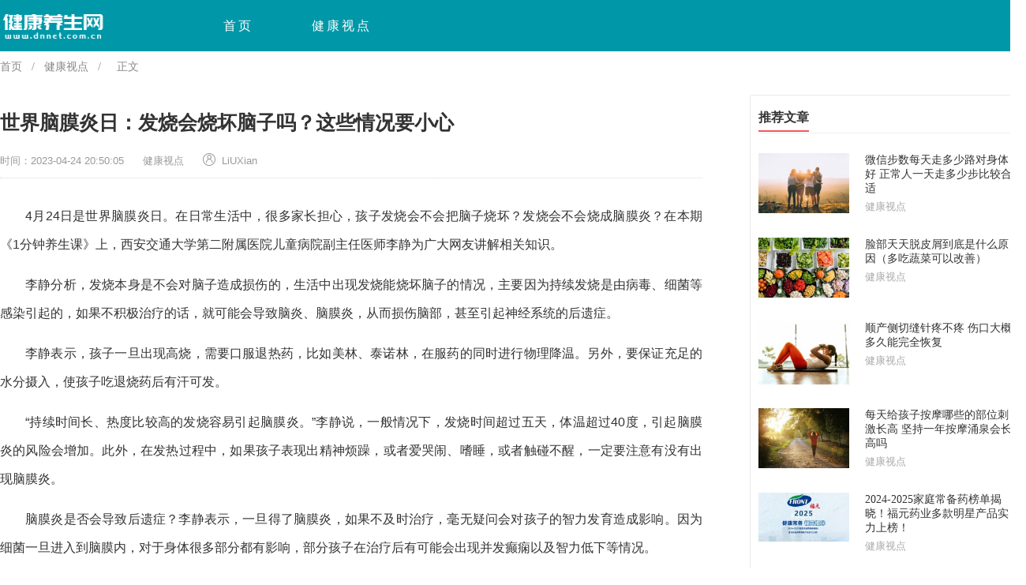

--- FILE ---
content_type: text/html; charset=UTF-8
request_url: http://www.dnnet.com.cn/fr/7xd80mz98.html
body_size: 5196
content:
<!doctype html>
<html lang="zh-CN">
<head>
    <meta charset="UTF-8">
    <title>世界脑膜炎日：发烧会烧坏脑子吗？这些情况要小心 - 健康养生网</title>
    <meta name="keywords" content="世界脑膜炎日：发烧会烧坏脑子吗？这些情况要小心"/>
    <meta name="description" content="4月24日是世界脑膜炎日。在日常生活中，很多家长担心，孩子发烧会不会把脑子烧坏？发烧会不会烧成脑膜炎？在本期《1分钟养生课》上，西安交通大学第二附属医院儿..."/>
    <meta name="renderer" content="webkit"/>
    <meta name="force-rendering" content="webkit"/>
    <meta name="applicable-device" content="pc">
    <meta http-equiv="X-UA-Compatible" content="IE=Edge,chrome=1"/>
    <meta name="viewport" content="width=device-width, initial-scale=1">
    <meta name="csrf-token" content="QQiaOHawRpim9L0wNVJn0rmwisjRMjpT9kcXTfGA">
    <script type="text/javascript" src="http://www.dnnet.com.cn/pc/static/js/jquery-2.1.1.min.js"></script>
    <link rel="stylesheet" href="http://www.dnnet.com.cn/pc/static/fonts/iconfont.css"/>
    <link rel="stylesheet" href="http://www.dnnet.com.cn/pc/static/css/shu7.css?v51"/>
</head>
<body>

<!-- head -->
<div class="dnnet_head_wrap clear">
    <div class="dnnet_head">
        <div class="logo">
            <a href="/" title="健康养生网" rel="nofollow">
                <img alt="健康养生网" src="/upload/image/base/20220315/93f031e9190a89fa3c35cf9d2bbe93b5.png">
            </a>
        </div>
        <ul>
            <li><a class="index" rel="nofollow" href="/">首页</a></li>
                            <li>
                    <a href="http://www.dnnet.com.cn/zhkx/">健康视点</a>
                </li>
                    </ul>
    </div>
</div>
<!-- /head -->


<div class="dnnet_grap clear">
    <div class="dnnet_panel clear">
        <p class="dnnet_breads">
            <a href="/"  rel="nofollow">首页</a>
            <span>/</span>
            <a href="http://www.dnnet.com.cn/zhkx/">健康视点</a>
            <span>/</span>
            <span>正文</span>
        </p>
    </div>
    <!-- 左侧 -->
    <div class="dnnet_grap_890" style="border: 0;">
        <div class="dnnet_content">
            <div class="dnnet_content_meta">
                <h1>世界脑膜炎日：发烧会烧坏脑子吗？这些情况要小心</h1>
                <div class="meta">
                    <span>时间：2023-04-24 20:50:05</span>
                    <span>
                        <a href="http://www.dnnet.com.cn/zhkx/" class="mcolor"  rel="nofollow">
                            健康视点
                        </a>
                    </span>
                                                            <a href="http://www.dnnet.com.cn/u/r3z6m0172.html">
                        <span class="iconfont icon-touxiang1" style="padding-right: 4px;"></span>
                        <span class="user_name">LiUXian</span>
                    </a>
                                    </div>
            </div>
            <div class="dnnet_content_text"><p style="">4月24日是世界脑膜炎日。在日常生活中，很多家长担心，孩子发烧会不会把脑子烧坏？发烧会不会烧成脑膜炎？在本期《1分钟养生课》上，西安交通大学第二附属医院儿童病院副主任医师李静为广大网友讲解相关知识。</p> <p style="">李静分析，发烧本身是不会对脑子造成损伤的，生活中出现发烧能烧坏脑子的情况，主要因为持续发烧是由病毒、细菌等感染引起的，如果不积极治疗的话，就可能会导致脑炎、脑膜炎，从而损伤脑部，甚至引起神经系统的后遗症。</p> <p style="">李静表示，孩子一旦出现高烧，需要口服退热药，比如美林、泰诺林，在服药的同时进行物理降温。另外，要保证充足的水分摄入，使孩子吃退烧药后有汗可发。</p> <p style="">“持续时间长、热度比较高的发烧容易引起脑膜炎。”李静说，一般情况下，发烧时间超过五天，体温超过40度，引起脑膜炎的风险会增加。此外，在发热过程中，如果孩子表现出精神烦躁，或者爱哭闹、嗜睡，或者触碰不醒，一定要注意有没有出现脑膜炎。</p> <p style="">脑膜炎是否会导致后遗症？李静表示，一旦得了脑膜炎，如果不及时治疗，毫无疑问会对孩子的智力发育造成影响。因为细菌一旦进入到脑膜内，对于身体很多部分都有影响，部分孩子在治疗后有可能会出现并发癫痫以及智力低下等情况。</p> <p style="">那么，平时如何避免脑膜炎的发生？李静表示，第一要积极治疗呼吸道感染，因为脑膜炎大都由呼吸道感染并发而来；第二要提高儿童的体质；第三积极接种流脑疫苗。</p> <p style="">点击下方图片进入【1分钟养生课】专题，获取更多精彩内容</p> <p style="">↓↓↓</p>  <p style=""><center><img src="/upload/image/paste/20230424/37dced8470b16e89ea2b28102627dd95.jpeg" style="max-width: 630px;"></center></p></div>
        </div>
        <div class="dnnet_sg-cp">
            <p>如有侵权请及时联系我们处理，转载请注明出处来自</p>
        </div>
        <div class="dnnet_stickys">
            <p class="dnnet_panel_head"> <span class="heading-text-blog">相关推荐</span> </p>
                                        <div class="item clear">
                    <a rel="nofollow" title="2024-2025家庭常备药榜单揭晓！福元药业多款明星产品实力上榜！" href="http://www.dnnet.com.cn/fr/gkd3x3d67.html" class="small_img">
                        <img class="box-hide box-show" src="/upload/image/other/20251128/20ac1b495b5d1126ea77be3f333dc731.jpg" alt="2024-2025家庭常备药榜单揭晓！福元药业多款明星产品实力上榜！">
                    </a>
                    <div class="infos">
                        <a class="title" title="2024-2025家庭常备药榜单揭晓！福元药业多款明星产品实力上榜！" href="http://www.dnnet.com.cn/fr/gkd3x3d67.html">2024-2025家庭常备药榜单揭晓！福元药业多款明星产品实力上榜！</a>
                        <p class="des">2025年11月18日，由家庭医生在线主办的“2024-2025家庭常备药、营养食品/保健品、医疗器械及消毒用品上榜品牌”揭晓活动，在第91届全国药品交易会(南京展)期间顺利... </p>
                        <p class="date">
                            <span>健康视点</span>
                        </p>
                    </div>
                </div>
                            <div class="item clear">
                    <a rel="nofollow" title="回元堂莪冰®草本抑菌凝胶荣登“2024-2025家庭常备医疗器械与消毒用品上榜品牌”！" href="http://www.dnnet.com.cn/fr/o3zeqkz78.html" class="small_img">
                        <img class="box-hide box-show" src="/upload/image/other/20251127/5c9eefaf9082e9b0f2e7dc551c8c3ce7.jpg" alt="回元堂莪冰®草本抑菌凝胶荣登“2024-2025家庭常备医疗器械与消毒用品上榜品牌”！">
                    </a>
                    <div class="infos">
                        <a class="title" title="回元堂莪冰®草本抑菌凝胶荣登“2024-2025家庭常备医疗器械与消毒用品上榜品牌”！" href="http://www.dnnet.com.cn/fr/o3zeqkz78.html">回元堂莪冰®草本抑菌凝胶荣登“2024-2025家庭常备医疗器械与消毒用品上榜品牌”！</a>
                        <p class="des">11 月 18 日，由家庭医生在线主办的 “2024-2025 家庭常备药上榜品牌” 活动颁奖典礼，在 “第 91 届全国药品交易会” 秋季南京展期间圆满落幕。该活动作为家庭健康... </p>
                        <p class="date">
                            <span>健康视点</span>
                        </p>
                    </div>
                </div>
                            <div class="item clear">
                    <a rel="nofollow" title="康王®酮康唑洗剂入围“2024-2025年度家庭常备药上榜品牌”" href="http://www.dnnet.com.cn/fr/qv1ggw1l6.html" class="small_img">
                        <img class="box-hide box-show" src="/upload/image/other/20251126/c60c01415bb1754839631ec25c121eda.jpg" alt="康王®酮康唑洗剂入围“2024-2025年度家庭常备药上榜品牌”">
                    </a>
                    <div class="infos">
                        <a class="title" title="康王®酮康唑洗剂入围“2024-2025年度家庭常备药上榜品牌”" href="http://www.dnnet.com.cn/fr/qv1ggw1l6.html">康王®酮康唑洗剂入围“2024-2025年度家庭常备药上榜品牌”</a>
                        <p class="des">2025年11月18日，由家庭医生在线主办的“2024-2025家庭常备药、家庭常备营养食品/保健品、家庭常备医疗器械及消毒用品上榜品牌”活动颁奖典礼圆满落幕。 拜耳健康... </p>
                        <p class="date">
                            <span>健康视点</span>
                        </p>
                    </div>
                </div>
                            <div class="item clear">
                    <a rel="nofollow" title="普济堂®止嗽立效胶囊荣获“2024-2025家庭常备药上榜品牌”" href="http://www.dnnet.com.cn/fr/mvd0xedr3.html" class="small_img">
                        <img class="box-hide box-show" src="/upload/image/other/20251125/4f837c7990f6a02469e6fb4e90ff1c7a.jpg" alt="普济堂®止嗽立效胶囊荣获“2024-2025家庭常备药上榜品牌”">
                    </a>
                    <div class="infos">
                        <a class="title" title="普济堂®止嗽立效胶囊荣获“2024-2025家庭常备药上榜品牌”" href="http://www.dnnet.com.cn/fr/mvd0xedr3.html">普济堂®止嗽立效胶囊荣获“2024-2025家庭常备药上榜品牌”</a>
                        <p class="des">2025年11月18日，备受行业瞩目的“2024-2025年度家庭常备药上榜品牌”颁奖典礼在南京第91届全国药品交易会秋季展圆满落幕。药都集团携明星产品普济堂®止嗽立效胶囊... </p>
                        <p class="date">
                            <span>健康视点</span>
                        </p>
                    </div>
                </div>
                            <div class="item clear">
                    <a rel="nofollow" title="实力再获认可！华润双鹤羚黄氨咖敏片、枣仁安神颗粒双双荣膺“家庭常备药奖”" href="http://www.dnnet.com.cn/fr/07zq3e16j.html" class="small_img">
                        <img class="box-hide box-show" src="/upload/image/other/20251125/b0e4e013943c503b6da5852ec00904d3.jpg" alt="实力再获认可！华润双鹤羚黄氨咖敏片、枣仁安神颗粒双双荣膺“家庭常备药奖”">
                    </a>
                    <div class="infos">
                        <a class="title" title="实力再获认可！华润双鹤羚黄氨咖敏片、枣仁安神颗粒双双荣膺“家庭常备药奖”" href="http://www.dnnet.com.cn/fr/07zq3e16j.html">实力再获认可！华润双鹤羚黄氨咖敏片、枣仁安神颗粒双双荣膺“家庭常备药奖”</a>
                        <p class="des">近日，医药健康领域权威评选——“中国家庭常备药上榜品牌”活动结果正式揭晓。在此次评选中，华润双鹤旗下两大明星产品——羚黄氨咖敏片与枣仁安神颗粒，凭借卓越的产... </p>
                        <p class="date">
                            <span>健康视点</span>
                        </p>
                    </div>
                </div>
                    </div>
    </div>
    <!-- 左侧 -->
    <!-- 右侧 -->
    <div class="dnnet_grap_350" style="padding-top: 15px;">

        <div class="dnnet_panel dnnet_panel_border">
            <div class="dnnet_panel_head1">
                <p><span>推荐文章</span></p>
            </div>
            <div class="dnnet_mixed">
                <ul>
                                            <li class="run_flex_top">
                            <a rel="nofollow" class="img" title="微信步数每天走多少路对身体好 正常人一天走多少步比较合适" href="http://www.dnnet.com.cn/fr/qv1gkodl6.html">
                                <img src="/upload/image/other/20220509/4d9726e1e38a37376d554453af039111.jpg" alt="微信步数每天走多少路对身体好 正常人一天走多少步比较合适">
                            </a>
                            <div class="group">
                                <p class="post-item-title">
                                    <a title="微信步数每天走多少路对身体好 正常人一天走多少步比较合适" href="http://www.dnnet.com.cn/fr/qv1gkodl6.html">微信步数每天走多少路对身体好 正常人一天走多少步比较合适</a></p>
                                <span class="post-item-date">健康视点</span>
                            </div>
                        </li>
                                            <li class="run_flex_top">
                            <a rel="nofollow" class="img" title="脸部天天脱皮屑到底是什么原因（多吃蔬菜可以改善）" href="http://www.dnnet.com.cn/fr/mvd0oldr3.html">
                                <img src="/upload/image/other/20220509/a6179ffbab186903410b0b086cf145bb.jpg" alt="脸部天天脱皮屑到底是什么原因（多吃蔬菜可以改善）">
                            </a>
                            <div class="group">
                                <p class="post-item-title">
                                    <a title="脸部天天脱皮屑到底是什么原因（多吃蔬菜可以改善）" href="http://www.dnnet.com.cn/fr/mvd0oldr3.html">脸部天天脱皮屑到底是什么原因（多吃蔬菜可以改善）</a></p>
                                <span class="post-item-date">健康视点</span>
                            </div>
                        </li>
                                            <li class="run_flex_top">
                            <a rel="nofollow" class="img" title="顺产侧切缝针疼不疼 伤口大概多久能完全恢复" href="http://www.dnnet.com.cn/fr/07zqpmd6j.html">
                                <img src="/upload/image/other/20220509/b3705b91d5135caaac10319a5d1dcd56.jpg" alt="顺产侧切缝针疼不疼 伤口大概多久能完全恢复">
                            </a>
                            <div class="group">
                                <p class="post-item-title">
                                    <a title="顺产侧切缝针疼不疼 伤口大概多久能完全恢复" href="http://www.dnnet.com.cn/fr/07zqpmd6j.html">顺产侧切缝针疼不疼 伤口大概多久能完全恢复</a></p>
                                <span class="post-item-date">健康视点</span>
                            </div>
                        </li>
                                            <li class="run_flex_top">
                            <a rel="nofollow" class="img" title="每天给孩子按摩哪些的部位刺激长高 坚持一年按摩涌泉会长高吗" href="http://www.dnnet.com.cn/fr/7xd8vg198.html">
                                <img src="/upload/image/other/20220509/3dd7a5cf54f399c1bb7271159987009c.jpg" alt="每天给孩子按摩哪些的部位刺激长高 坚持一年按摩涌泉会长高吗">
                            </a>
                            <div class="group">
                                <p class="post-item-title">
                                    <a title="每天给孩子按摩哪些的部位刺激长高 坚持一年按摩涌泉会长高吗" href="http://www.dnnet.com.cn/fr/7xd8vg198.html">每天给孩子按摩哪些的部位刺激长高 坚持一年按摩涌泉会长高吗</a></p>
                                <span class="post-item-date">健康视点</span>
                            </div>
                        </li>
                                                                <li class="run_flex_top">
                            <a rel="nofollow" class="img" title="2024-2025家庭常备药榜单揭晓！福元药业多款明星产品实力上榜！" href="http://www.dnnet.com.cn/fr/gkd3x3d67.html">
                                <img src="/upload/image/other/20251128/20ac1b495b5d1126ea77be3f333dc731.jpg" alt="2024-2025家庭常备药榜单揭晓！福元药业多款明星产品实力上榜！">
                            </a>
                            <div class="group">
                                <p class="post-item-title">
                                    <a title="2024-2025家庭常备药榜单揭晓！福元药业多款明星产品实力上榜！" href="http://www.dnnet.com.cn/fr/gkd3x3d67.html">2024-2025家庭常备药榜单揭晓！福元药业多款明星产品实力上榜！</a></p>
                                <span class="post-item-date">健康视点</span>
                            </div>
                        </li>
                                            <li class="run_flex_top">
                            <a rel="nofollow" class="img" title="回元堂莪冰®草本抑菌凝胶荣登“2024-2025家庭常备医疗器械与消毒用品上榜品牌”！" href="http://www.dnnet.com.cn/fr/o3zeqkz78.html">
                                <img src="/upload/image/other/20251127/5c9eefaf9082e9b0f2e7dc551c8c3ce7.jpg" alt="回元堂莪冰®草本抑菌凝胶荣登“2024-2025家庭常备医疗器械与消毒用品上榜品牌”！">
                            </a>
                            <div class="group">
                                <p class="post-item-title">
                                    <a title="回元堂莪冰®草本抑菌凝胶荣登“2024-2025家庭常备医疗器械与消毒用品上榜品牌”！" href="http://www.dnnet.com.cn/fr/o3zeqkz78.html">回元堂莪冰®草本抑菌凝胶荣登“2024-2025家庭常备医疗器械与消毒用品上榜品牌”！</a></p>
                                <span class="post-item-date">健康视点</span>
                            </div>
                        </li>
                                            <li class="run_flex_top">
                            <a rel="nofollow" class="img" title="康王®酮康唑洗剂入围“2024-2025年度家庭常备药上榜品牌”" href="http://www.dnnet.com.cn/fr/qv1ggw1l6.html">
                                <img src="/upload/image/other/20251126/c60c01415bb1754839631ec25c121eda.jpg" alt="康王®酮康唑洗剂入围“2024-2025年度家庭常备药上榜品牌”">
                            </a>
                            <div class="group">
                                <p class="post-item-title">
                                    <a title="康王®酮康唑洗剂入围“2024-2025年度家庭常备药上榜品牌”" href="http://www.dnnet.com.cn/fr/qv1ggw1l6.html">康王®酮康唑洗剂入围“2024-2025年度家庭常备药上榜品牌”</a></p>
                                <span class="post-item-date">健康视点</span>
                            </div>
                        </li>
                                            <li class="run_flex_top">
                            <a rel="nofollow" class="img" title="普济堂®止嗽立效胶囊荣获“2024-2025家庭常备药上榜品牌”" href="http://www.dnnet.com.cn/fr/mvd0xedr3.html">
                                <img src="/upload/image/other/20251125/4f837c7990f6a02469e6fb4e90ff1c7a.jpg" alt="普济堂®止嗽立效胶囊荣获“2024-2025家庭常备药上榜品牌”">
                            </a>
                            <div class="group">
                                <p class="post-item-title">
                                    <a title="普济堂®止嗽立效胶囊荣获“2024-2025家庭常备药上榜品牌”" href="http://www.dnnet.com.cn/fr/mvd0xedr3.html">普济堂®止嗽立效胶囊荣获“2024-2025家庭常备药上榜品牌”</a></p>
                                <span class="post-item-date">健康视点</span>
                            </div>
                        </li>
                                            <li class="run_flex_top">
                            <a rel="nofollow" class="img" title="实力再获认可！华润双鹤羚黄氨咖敏片、枣仁安神颗粒双双荣膺“家庭常备药奖”" href="http://www.dnnet.com.cn/fr/07zq3e16j.html">
                                <img src="/upload/image/other/20251125/b0e4e013943c503b6da5852ec00904d3.jpg" alt="实力再获认可！华润双鹤羚黄氨咖敏片、枣仁安神颗粒双双荣膺“家庭常备药奖”">
                            </a>
                            <div class="group">
                                <p class="post-item-title">
                                    <a title="实力再获认可！华润双鹤羚黄氨咖敏片、枣仁安神颗粒双双荣膺“家庭常备药奖”" href="http://www.dnnet.com.cn/fr/07zq3e16j.html">实力再获认可！华润双鹤羚黄氨咖敏片、枣仁安神颗粒双双荣膺“家庭常备药奖”</a></p>
                                <span class="post-item-date">健康视点</span>
                            </div>
                        </li>
                                                                <li class="run_flex_top">
                            <a rel="nofollow" class="img" title="今春或迎来两个新冠病毒新变种 你备好连花清瘟了吗？" href="http://www.dnnet.com.cn/fr/9q199y13x.html">
                                <img src="/upload/image/other/20230219/80d40119e2e6cc8f44803dc08288cebe.jpg" alt="今春或迎来两个新冠病毒新变种 你备好连花清瘟了吗？">
                            </a>
                            <div class="group">
                                <p class="post-item-title">
                                    <a title="今春或迎来两个新冠病毒新变种 你备好连花清瘟了吗？" href="http://www.dnnet.com.cn/fr/9q199y13x.html">今春或迎来两个新冠病毒新变种 你备好连花清瘟了吗？</a></p>
                                <span class="post-item-date">健康视点</span>
                            </div>
                        </li>
                                            <li class="run_flex_top">
                            <a rel="nofollow" class="img" title="担心胃肠反应，可以不吃二甲双胍吗？" href="http://www.dnnet.com.cn/fr/5yzyk61om.html">
                                <img src="/upload/image/other/20220524/1317bbaec1fd4cb62cca63c9b5eac41e.jpg" alt="担心胃肠反应，可以不吃二甲双胍吗？">
                            </a>
                            <div class="group">
                                <p class="post-item-title">
                                    <a title="担心胃肠反应，可以不吃二甲双胍吗？" href="http://www.dnnet.com.cn/fr/5yzyk61om.html">担心胃肠反应，可以不吃二甲双胍吗？</a></p>
                                <span class="post-item-date">健康视点</span>
                            </div>
                        </li>
                                            <li class="run_flex_top">
                            <a rel="nofollow" class="img" title="微信步数每天走多少路对身体好 正常人一天走多少步比较合适" href="http://www.dnnet.com.cn/fr/qv1gkodl6.html">
                                <img src="/upload/image/other/20220509/4d9726e1e38a37376d554453af039111.jpg" alt="微信步数每天走多少路对身体好 正常人一天走多少步比较合适">
                            </a>
                            <div class="group">
                                <p class="post-item-title">
                                    <a title="微信步数每天走多少路对身体好 正常人一天走多少步比较合适" href="http://www.dnnet.com.cn/fr/qv1gkodl6.html">微信步数每天走多少路对身体好 正常人一天走多少步比较合适</a></p>
                                <span class="post-item-date">健康视点</span>
                            </div>
                        </li>
                                            <li class="run_flex_top">
                            <a rel="nofollow" class="img" title="脸部天天脱皮屑到底是什么原因（多吃蔬菜可以改善）" href="http://www.dnnet.com.cn/fr/mvd0oldr3.html">
                                <img src="/upload/image/other/20220509/a6179ffbab186903410b0b086cf145bb.jpg" alt="脸部天天脱皮屑到底是什么原因（多吃蔬菜可以改善）">
                            </a>
                            <div class="group">
                                <p class="post-item-title">
                                    <a title="脸部天天脱皮屑到底是什么原因（多吃蔬菜可以改善）" href="http://www.dnnet.com.cn/fr/mvd0oldr3.html">脸部天天脱皮屑到底是什么原因（多吃蔬菜可以改善）</a></p>
                                <span class="post-item-date">健康视点</span>
                            </div>
                        </li>
                                            <li class="run_flex_top">
                            <a rel="nofollow" class="img" title="每天给孩子按摩哪些的部位刺激长高 坚持一年按摩涌泉会长高吗" href="http://www.dnnet.com.cn/fr/7xd8vg198.html">
                                <img src="/upload/image/other/20220509/3dd7a5cf54f399c1bb7271159987009c.jpg" alt="每天给孩子按摩哪些的部位刺激长高 坚持一年按摩涌泉会长高吗">
                            </a>
                            <div class="group">
                                <p class="post-item-title">
                                    <a title="每天给孩子按摩哪些的部位刺激长高 坚持一年按摩涌泉会长高吗" href="http://www.dnnet.com.cn/fr/7xd8vg198.html">每天给孩子按摩哪些的部位刺激长高 坚持一年按摩涌泉会长高吗</a></p>
                                <span class="post-item-date">健康视点</span>
                            </div>
                        </li>
                                    </ul>
            </div>
        </div>
    </div>
    <!-- /右侧 -->
</div>



    
    <div class="dnnet_foot clear">
        <div class="dnnet_foot_wrap">
            <ul class="dnnet_foot_links">
                                    <li>
                        <a href="http://www.dnnet.com.cn/about/1.html" rel="nofollow">联系我们</a>
                    </li>
                            </ul>
            <p class="copyright">
                健康养生网 广州小漏斗信息技术有限公司 版权所有
            </p>
        </div>
    </div>



</body>
</html>


--- FILE ---
content_type: text/css
request_url: http://www.dnnet.com.cn/pc/static/fonts/iconfont.css
body_size: 959
content:
@font-face {
  font-family: "iconfont"; /* Project id 3300280 */
  src: url('iconfont.woff2?t=1651586656273') format('woff2'),
       url('iconfont.woff?t=1651586656273') format('woff'),
       url('iconfont.ttf?t=1651586656273') format('truetype');
}

.iconfont {
  font-family: "iconfont" !important;
  font-size: 16px;
  font-style: normal;
  -webkit-font-smoothing: antialiased;
  -moz-osx-font-smoothing: grayscale;
}

.icon-kefu:before {
  content: "\e628";
}

.icon-touxiang:before {
  content: "\e611";
}

.icon-yonghutouxiang:before {
  content: "\e612";
}

.icon-touxiang1:before {
  content: "\e6de";
}

.icon-huchudianhua:before {
  content: "\e61e";
}

.icon-huchudianhuatianchong:before {
  content: "\e680";
}

.icon-weixin-copy:before {
  content: "\e65b";
}

.icon-weixin:before {
  content: "\e625";
}

.icon-star:before {
  content: "\e60c";
}

.icon-tuijianjiaobiao:before {
  content: "\e637";
}

.icon-hanhan-01-01:before {
  content: "\e686";
}

.icon-hanhan-01-011:before {
  content: "\e687";
}

.icon-tuijian:before {
  content: "\e6ae";
}

.icon-gengduo:before {
  content: "\e61a";
}

.icon-gengduo1:before {
  content: "\e61d";
}

.icon-ai213:before {
  content: "\e6c9";
}

.icon-gengduo2:before {
  content: "\e60b";
}

.icon-gengduo3:before {
  content: "\e626";
}

.icon-zu:before {
  content: "\e613";
}

.icon-top:before {
  content: "\e69e";
}

.icon-top01:before {
  content: "\e64e";
}

.icon-i8home-:before {
  content: "\e635";
}

.icon-Top:before {
  content: "\e769";
}

.icon-wenzhang:before {
  content: "\e600";
}

.icon-tupian:before {
  content: "\e605";
}

.icon-tupian1:before {
  content: "\e609";
}

.icon-dian:before {
  content: "\e7a5";
}

.icon-erweima:before {
  content: "\e642";
}

.icon-lajixiang:before {
  content: "\e645";
}

.icon-shezhi:before {
  content: "\e64b";
}

.icon-shouye:before {
  content: "\e64f";
}

.icon-sousuo1:before {
  content: "\e651";
}

.icon-new:before {
  content: "\e667";
}

.icon-more:before {
  content: "\e6ad";
}

.icon-tishifill:before {
  content: "\e72a";
}

.icon-xinxi:before {
  content: "\e763";
}

.icon-zuobiaofill:before {
  content: "\e768";
}

.icon-leimu:before {
  content: "\e78e";
}

.icon-caidan:before {
  content: "\e790";
}

.icon-danlieliebiao:before {
  content: "\e6e4";
}

.icon-shuanglieliebiao:before {
  content: "\e6e5";
}

.icon-fenlei:before {
  content: "\e71b";
}

.icon-xiaoxi:before {
  content: "\e86f";
}

.icon-daxiao:before {
  content: "\e8ca";
}

.icon-wenda:before {
  content: "\e8cd";
}

.icon-wxbbaobiao:before {
  content: "\e618";
}

.icon-wxbbiaowang:before {
  content: "\e619";
}

.icon-wxbzhuye:before {
  content: "\e61f";
}

.icon-wxbsousuo:before {
  content: "\e620";
}

.icon-wxbdingwei:before {
  content: "\e624";
}

.icon-youhuiquan:before {
  content: "\e627";
}

.icon-mingpian:before {
  content: "\e629";
}

.icon-iconfontphone:before {
  content: "\e634";
}

.icon-maijiabz:before {
  content: "\e658";
}

.icon-shendurz:before {
  content: "\e65d";
}

.icon-24xiaoshifahuo:before {
  content: "\e66f";
}

.icon-arrowdown:before {
  content: "\e692";
}

.icon-arrowleft:before {
  content: "\e693";
}

.icon-arrowright:before {
  content: "\e694";
}

.icon-arrowup:before {
  content: "\e695";
}

.icon-favorite:before {
  content: "\e696";
}

.icon-close:before {
  content: "\e69a";
}

.icon-refresh:before {
  content: "\e6a0";
}

.icon-account:before {
  content: "\e6a3";
}

.icon-link:before {
  content: "\e6bc";
}

.icon-yonghu:before {
  content: "\e601";
}

.icon-gouwuche:before {
  content: "\e602";
}

.icon-dizhi:before {
  content: "\e603";
}

.icon-dianzan:before {
  content: "\e604";
}

.icon-liulan:before {
  content: "\e606";
}

.icon-xiazai:before {
  content: "\e607";
}

.icon-fenxiang:before {
  content: "\e608";
}

.icon-huichuan:before {
  content: "\e60a";
}

.icon-jiantou:before {
  content: "\e60d";
}

.icon-sousuo:before {
  content: "\e60e";
}

.icon-shijian:before {
  content: "\e60f";
}

.icon-mulu:before {
  content: "\e610";
}

.icon-pinglun:before {
  content: "\e615";
}



--- FILE ---
content_type: text/css
request_url: http://www.dnnet.com.cn/pc/static/css/shu7.css?v51
body_size: 3403
content:
@charset "utf-8";
html,body,h1,h2,h3,h4,h5,h6,div,dl,dt,dd,ul,ol,li,p,blockquote,pre,hr,figure,table,caption,th,td,form,fieldset,legend,input,button,textarea,menu {margin:0;padding:0;}
header,footer,section,article,aside,nav,hgroup,address,figure,figcaption,menu,details {display:block;}
table {border-collapse:collapse;border-spacing:0;}
html,body,fieldset,img,iframe,abbr {border:0;}
li {list-style:none;}
textarea {overflow:auto;resize:none;}
a,button {cursor:pointer;}
h1,h2,h3,h4,h5,h6,em,strong,b {font-weight:bold;}
body,textarea,input,button,select,keygen,legend {font-family:"微软雅黑";font-size:14px;color:#333;outline:0;}
a,a:hover {color:#333;text-decoration:none;}
a {color:#333;}
img {vertical-align:middle;border:0;}
* {-webkit-box-sizing:border-box;-moz-box-sizing:border-box;box-sizing:border-box;}
*:after,*:before {-webkit-box-sizing:border-box;-moz-box-sizing:border-box;box-sizing:border-box;}

.clear{content: ""; clear: both;display: block;}
.clear:after {content: "";clear: both;display: block;height: 0;}
.clear:before{content: "";clear: both;display: block;}
.run_flex_top {display: flex;display: -webkit-flex;align-items: flex-start; }
.run_flex_mid {display: flex;display: -webkit-flex;align-items: center; }
/* /基础样式 */



/* 基础常用 */
.dnnet_grap {width:1300px;margin:0 auto;display:block;background: #fff;}
.dnnet_grap_890 {float: left;width: 890px;}
.dnnet_grap_350 {float: right;width: 350px;}
.dnnet_mb {margin-bottom: 40px;}

.dnnet_panel {width: 100%;overflow: hidden;}
.dnnet_panel_head1 {width: 100%;margin-bottom: 10px;}
.dnnet_panel_border {padding:10px;margin-bottom:10px;border-radius:2px;background:#fff;border:1px solid #eaeaea;}
.dnnet_panel_head1 p {color:#666;font-size:15px;display:block;padding:8px 0;margin-bottom:0px;border-bottom: 1px solid #eee;}
.dnnet_panel_head1 p span { color:#333;font-weight: bold;font-size: 16px;border-bottom: 2px solid #f85555;padding-bottom: 8px;}

.dnnet_panel_head {width:100%;margin:0 0 20px;font-size:16px;font-weight:normal;position:relative;padding:6px 0 6px;border-bottom: 2px solid #eee;}
.dnnet_panel_head .heading-text-blog{font-size:20px; color: #f85555;font-weight:600;}

.dnnet_breads {width: 100%;line-height: 40px;color: #888;}
.dnnet_breads a{color: #888;}
.dnnet_breads span{padding: 0 8px;}

/* head */
.dnnet_head_wrap {background: #0098A8;color: #ccc;width:100%;height:65px;z-index:999;box-shadow:0 0 2px rgba(0,0,0,.2);}
.dnnet_head {width:1300px;margin-left:auto;margin-right:auto;position:relative;}
.dnnet_head .logo {display:inline-block;float:left;margin-right:120px;}
.dnnet_head .logo a img {height:50px;width:auto;margin-top:8px;}
.dnnet_head ul {float:left;font-size:16px;}
.dnnet_head ul li {display:inline-block;height:65px;line-height:65px;position:relative;margin-right: 10px;letter-spacing: 3px;}
.dnnet_head ul li a {display:inline-block;padding:0 30px;white-space:nowrap;color: #fff;}
.run_nav_hover {position:relative;cursor:pointer;}
.run_nav_hover .show_wp{visibility:hidden;position:absolute;top: 65px;width:100px;line-height: 25px;font-size: 12px;background-color: #fff;color: #111;z-index:999;}
.run_nav_hover .show_wp a{color: #111;font-size: 16px;border-bottom: 1px solid #eee;}
.run_nav_hover:hover .show_wp{visibility:visible;}


/* 底部 */
.dnnet_foot {background:#0098A8;border-top:1px solid #ececec;margin-top:10px;color:#ccc;font-size:13px;}
.dnnet_foot_wrap {width:1300px;background:#0098A8; margin: 0 auto;}
.dnnet_foot_links {font-size:13px;}
.dnnet_foot_links li {display: inline-block; margin-right:10px;line-height:55px;}
.dnnet_foot_links li a {color:#ccc;}
.dnnet_foot_links li a:hover {border-bottom:1px dotted #f5f5f5;color:#f5f5f5;}
.dnnet_foot_wrap .copyright {width: 100%;padding-bottom:20px;}
.dnnet_foot_wrap .copyright a{color:#ccc;}
.dnnet_frend {width: 100%;display: block;margin-top:10px;}
.dnnet_frend li {float: left;line-height: 40px;}
.dnnet_frend li a {color: #666;font-size: 14px;}
.dnnet_frend li span {color: #999;padding: 0 10px;}

/* 首页第一屏 */
.dnnet_home_slider {z-index:0;width: 100%;margin:18px 0 30px 0;}
.dnnet_home_l {width:740px;float:left;padding:0;overflow:hidden;}
.dnnet_home_l .slider-img {display:block;width:100%;height:380px;position: relative;}
.dnnet_home_l .slider-img img {width:740px;min-height:380px;display:block;}
.dnnet_home_l p {background: rgba(0,0,0,.6);overflow: hidden;padding: 0 25px; color:#fff;font-size: 18px; position: absolute;bottom: 5px;left: 0; display:block;height:48px;line-height:48px;width:100%;text-align:center;}
.dnnet_home_l p:hover {color:#fff;}
.dnnet_home_l i {position:absolute;bottom:20px;right:20px;display:block;overflow:hidden;height:11px;-webkit-border-radius:5px;-moz-border-radius:5px;border-radius:5px;/*    background:#929292;*/    cursor:pointer;width:21px;background:#f85555;}



.dnnet_home_r {width:40%;float:right;overflow:hidden;}
.dnnet_home_r .dnnet_newest_title {padding:0 15px 10px;border-bottom:1px solid #eaeaea;line-height:20px;}
.dnnet_home_r .dnnet_newest_title p {line-height:20px;font-size:16px;font-weight:normal;}
.dnnet_home_r .dnnet_newest_articles {padding:0 10px;}
.dnnet_home_r .dnnet_newest_articles .article {padding:12px 0;border-bottom:1px solid #f5f5f5;}
.dnnet_home_r .dnnet_newest_articles .article:first-child {padding-top:0;}
.dnnet_home_r .dnnet_newest_articles a.fancyimg {background: #fafafa;width:106px;max-height:88px;min-height: 72px;float:left;margin-right:17px;padding-left:0;}
.dnnet_home_r .thumb-img {overflow:hidden;position:relative;height:100%;}
.dnnet_home_r .thumb-img img {width:98%;height:95%;-webkit-transition:all .6s ease;-moz-transition:all .6s ease;-ms-transition:all .6s ease;-o-transition:all .6s ease;transition:all .6s ease;}
.dnnet_home_r .dnnet_newest_articles p {overflow:hidden;height:50px;line-height:20px;}
.dnnet_home_r .dnnet_newest_articles p a {font-size:14px;font-weight:normal;color:#323232;}
.dnnet_home_r .dnnet_newest_articles .date {font-size:13px;color:#999;}



/* 列表 */
.dnnet_stickys {margin:0 0 20px;background:#fff;padding-top:10px;}
.dnnet_stickys .item {overflow:hidden;margin-bottom:23px;}
.dnnet_stickys .small_img {float: left;width:230px;border: 1px solid #eee; height: 155px;overflow:hidden;}
.dnnet_stickys img {width:230px;}
.dnnet_stickys .infos {float: right;width:620px;}
.dnnet_stickys .title {width: 100%; font-weight: bold;padding-bottom:22px; font-size: 18px;display: block;}
.dnnet_stickys .des {font-size: 14px;line-height:33px; padding-bottom: 7px;}
.dnnet_stickys .date {font-size: 12px; color: #999;line-height: 22px;}
.dnnet_stickys .date i {font-size: 20px;}
.dnnet_stickys .date span {font-size: 12px;vertical-align: top;}


/*youce*/
.dnnet_mixed li {overflow:hidden;padding:15px 0;}
.dnnet_mixed .img {width:135px;max-height:90px;padding-right:20px;}
.dnnet_mixed img {display:block;width:115px;height:auto;opacity:0.99;}
.dnnet_mixed .group {flex:1;}
.dnnet_mixed .post-item-title {margin-bottom:5px;max-height:57px;-ms-word-wrap:break-word;word-wrap:break-word;}
.dnnet_mixed .post-item-date {color:#aaa;font-size:13px;overflow:hidden;}



/** page **/
.dnnet_page5 {margin:20px 0 0 0;text-align:center;width:100%;overflow:hidden}
.dnnet_page5 a {color:#666;display:inline-block;font-size:14px;height:30px;line-height:30px;padding:0 12px;border-radius:2px;border:1px solid#C1C1C1;text-align:center;margin:3px 3px}
.dnnet_page5>b,.dnnet_page5 a {color:#666;display:inline-block;font-size:14px;height:30px;line-height:30px;padding:0 12px;border-radius:2px;border:1px solid#C1C1C1;text-align:center;margin:3px 3px}
.dnnet_page5 a {color:#666;display:inline-block;font-size:14px;height:30px;line-height:30px;padding:0 12px;border-radius:2px;border:1px solid#C1C1C1;text-align:center;margin:3px 3px}
.dnnet_page5>b,.dnnet_page5 a:hover {border:1px solid#5CBDE7;margin-top:-2px;background:#5CBDE7;border-radius:2px;color:white;display:inline-block;font-size:14px;height:30px;line-height:30px;padding:0 12px;text-align:center;margin:3px 3px;font-weight:100}
.dnnet_page5 a {color:#000;border:#999 1px solid}


/*  内容页  */
.dnnet_content {width:100%;background:#fff;font-size:14px;padding:10px 0 10px 0;font-family:"Microsoft YaHei","微软雅黑",Arial,"Open Sans",SimSun,sans-serif;}
.dnnet_content_meta {border-bottom:1px dotted #d8d8d8;padding:5px 0 10px;margin-bottom:15px;font-size:13px;}
.dnnet_content_meta h1 {font-size:25px;line-height:40px;padding:15px 0 5px 0;overflow:hidden;}
.dnnet_content_meta .meta {width:100%;padding-top:10px;}
.dnnet_content_meta span {line-height:160%;padding-right:20px;color:#999;}
.dnnet_content_meta a {font-size:13px;color:#999;}
.dnnet_content_text {padding:0 0 8px 0;word-wrap:break-word;font-size:18px;line-height:190%;color:#666;overflow:hidden;text-align:justify;}
.dnnet_content_text p {text-indent: 2em;word-wrap:break-word;font-size:16px;line-height:36px;color:#333;margin-top:15px;}
.dnnet_content_text img {max-width: 630px; margin:5px auto;border-radius:2px;box-shadow:0 1px 4px rgba(0,0,0,0.2);}
.dnnet_content_text p a {text-decoration:none;border-bottom:1px solid #eaeaea;color:#333;}

.dnnet_sg-cp {border-radius:3px;background:#fcf8e3;margin:10px 0;padding:12px 20px 12px 40px;font-size:15px;position:relative}
.dnnet_sg-cp p {line-height:25px;font-size:13px;}
.dnnet_sg-cp p a {text-decoration:none;outline:none;border:0;}
.dnnet_sg-cp p a:hover {text-decoration:underline;}
.dnnet_sg-cp p a:after {content:"";}


/* 关于我们  */
.dnnet_wo_main {width:100%; margin-top: 30px;}
.dnnet_wo_left {width:18%;float:left;background-color:#fff;font-size:13px;color:#666;min-height:600px;box-shadow: 0px 0px 16px 0px rgba(63, 63, 63, 0.1);}
.dnnet_wo_nav {width:100%;margin-top:20px;padding:10px 0;}
.dnnet_wo_nav  a:hover,.dnnet_wo_nav a:active {border-left:5px solid #f85555;color:#f85555;background:#fafafa;}
.dnnet_wo_nav a {display:block;font-size:16px;height:65px;line-height:65px;padding:2px 20px 2px 60px;border-left:5px solid #fff;}
.dnnet_wo_right {float:right;width:77%;font-size:13px;color:#333;}
.dnnet_wo_title {width:100%;border-bottom:1px solid #e9e9e9;height:80px;line-height:80px;}
.dnnet_wo_title h1 {width:65%;font-weight:normal;float:left;}
.dnnet_wo_title_r {float:right;}
.dnnet_wo_title_r span {margin-right:40px;font-size:12px;color:#999;}
.dnnet_wo_body {padding:0 20px 0 0;line-height:36px;margin-top:25px;font-size:15px;}
.dnnet_wo_body a {color:#f85555;text-decoration:underline;font-size:15px;}
.dnnet_wo_body p {margin-top:10px;text-indent:0!important;}